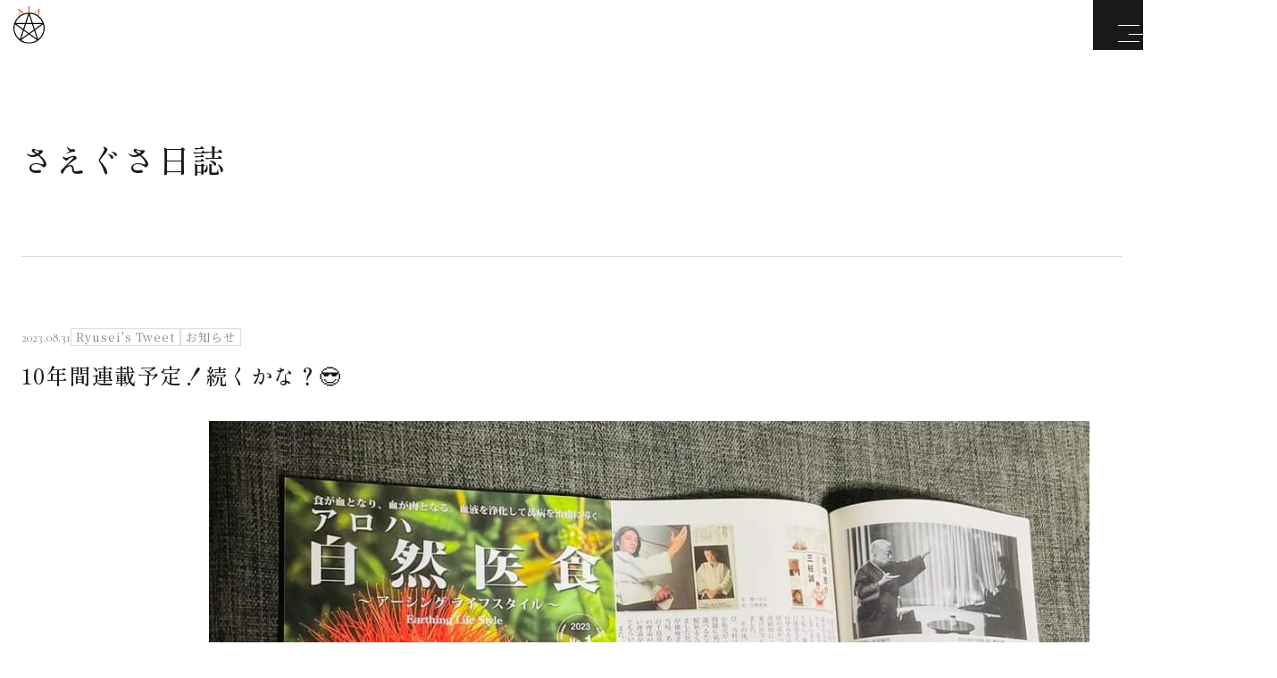

--- FILE ---
content_type: text/html; charset=UTF-8
request_url: https://nihonjin.or.jp/blog/blog-28820/
body_size: 9059
content:
<!DOCTYPE html>
<html lang="ja">
<head>
<!-- Google Tag Manager -->
<script>(function(w,d,s,l,i){w[l]=w[l]||[];w[l].push({'gtm.start':
new Date().getTime(),event:'gtm.js'});var f=d.getElementsByTagName(s)[0],
j=d.createElement(s),dl=l!='dataLayer'?'&l='+l:'';j.async=true;j.src=
'https://www.googletagmanager.com/gtm.js?id='+i+dl;f.parentNode.insertBefore(j,f);
})(window,document,'script','dataLayer','GTM-5RLKW8N3');</script>
<!-- End Google Tag Manager -->
	<meta charset="UTF-8">
	<meta http-equiv="X-UA-Compatible" content="IE=edge">
	<meta name="viewport" content="width=device-width, initial-scale=1.0">
	<meta name="format-detection" content="telephone=no">
	<link rel="icon" type="image/x-icon" href="https://nihonjin.or.jp/app/wp-content/themes/aia/img/common/favicon.ico">
	<link rel="apple-touch-icon" href="https://nihonjin.or.jp/app/wp-content/themes/aia/img/common/apple-touch-icon.png">
		<link rel="preconnect" href="https://fonts.googleapis.com">
	<link rel="preconnect" href="https://fonts.gstatic.com" crossorigin>
	<link href="https://fonts.googleapis.com/css2?family=Cormorant&family=Noto+Serif+JP&family=Shippori+Mincho:wght@500&display=swap" rel="stylesheet">
	<link href="https://nihonjin.or.jp/app/wp-content/themes/aia/css/style.css?20250529" rel="stylesheet">
	<meta name='robots' content='max-image-preview:large' />

<!-- SEO SIMPLE PACK 3.6.2 -->
<title>10年間連載予定！続くかな？&#x1f60e; | 日本人協會 AIA</title>
<meta name="description" content="えー、実は 『道TAO一元論』を 以下の雑誌にて次号より 10年間連載予定で始めます！第1回は食事編&#x1f60a;！ 「アロハ自然医食」というメンバーだけの雑誌 腸造血説の故・森下敬一博士の後を継がれた ハワイ・アロハ医学の士門ドクター| AIA(Amenominakanushi Intelligence Agency)とは、日本人協會から生まれた 整体、合氣、カタカムナを基盤にした知恵のもとで災害・疫病・戦争、 すべてに対応する特別の民間情報機関です。">
<link rel="canonical" href="https://nihonjin.or.jp/blog/blog-28820/">
<meta property="og:locale" content="ja_JP">
<meta property="og:type" content="article">
<meta property="og:image" content="https://nihonjin.or.jp/app/wp-content/uploads/2023/09/FB_IMG_1693622021171.jpg">
<meta property="og:title" content="10年間連載予定！続くかな？&#x1f60e; | 日本人協會 AIA">
<meta property="og:description" content="えー、実は 『道TAO一元論』を 以下の雑誌にて次号より 10年間連載予定で始めます！第1回は食事編&#x1f60a;！ 「アロハ自然医食」というメンバーだけの雑誌 腸造血説の故・森下敬一博士の後を継がれた ハワイ・アロハ医学の士門ドクター| AIA(Amenominakanushi Intelligence Agency)とは、日本人協會から生まれた 整体、合氣、カタカムナを基盤にした知恵のもとで災害・疫病・戦争、 すべてに対応する特別の民間情報機関です。">
<meta property="og:url" content="https://nihonjin.or.jp/blog/blog-28820/">
<meta property="og:site_name" content="日本人協會 AIA">
<meta name="twitter:card" content="summary_large_image">
<!-- / SEO SIMPLE PACK -->

<style id='wp-img-auto-sizes-contain-inline-css' type='text/css'>
img:is([sizes=auto i],[sizes^="auto," i]){contain-intrinsic-size:3000px 1500px}
/*# sourceURL=wp-img-auto-sizes-contain-inline-css */
</style>
<style id='wp-block-library-inline-css' type='text/css'>
:root{--wp-block-synced-color:#7a00df;--wp-block-synced-color--rgb:122,0,223;--wp-bound-block-color:var(--wp-block-synced-color);--wp-editor-canvas-background:#ddd;--wp-admin-theme-color:#007cba;--wp-admin-theme-color--rgb:0,124,186;--wp-admin-theme-color-darker-10:#006ba1;--wp-admin-theme-color-darker-10--rgb:0,107,160.5;--wp-admin-theme-color-darker-20:#005a87;--wp-admin-theme-color-darker-20--rgb:0,90,135;--wp-admin-border-width-focus:2px}@media (min-resolution:192dpi){:root{--wp-admin-border-width-focus:1.5px}}.wp-element-button{cursor:pointer}:root .has-very-light-gray-background-color{background-color:#eee}:root .has-very-dark-gray-background-color{background-color:#313131}:root .has-very-light-gray-color{color:#eee}:root .has-very-dark-gray-color{color:#313131}:root .has-vivid-green-cyan-to-vivid-cyan-blue-gradient-background{background:linear-gradient(135deg,#00d084,#0693e3)}:root .has-purple-crush-gradient-background{background:linear-gradient(135deg,#34e2e4,#4721fb 50%,#ab1dfe)}:root .has-hazy-dawn-gradient-background{background:linear-gradient(135deg,#faaca8,#dad0ec)}:root .has-subdued-olive-gradient-background{background:linear-gradient(135deg,#fafae1,#67a671)}:root .has-atomic-cream-gradient-background{background:linear-gradient(135deg,#fdd79a,#004a59)}:root .has-nightshade-gradient-background{background:linear-gradient(135deg,#330968,#31cdcf)}:root .has-midnight-gradient-background{background:linear-gradient(135deg,#020381,#2874fc)}:root{--wp--preset--font-size--normal:16px;--wp--preset--font-size--huge:42px}.has-regular-font-size{font-size:1em}.has-larger-font-size{font-size:2.625em}.has-normal-font-size{font-size:var(--wp--preset--font-size--normal)}.has-huge-font-size{font-size:var(--wp--preset--font-size--huge)}.has-text-align-center{text-align:center}.has-text-align-left{text-align:left}.has-text-align-right{text-align:right}.has-fit-text{white-space:nowrap!important}#end-resizable-editor-section{display:none}.aligncenter{clear:both}.items-justified-left{justify-content:flex-start}.items-justified-center{justify-content:center}.items-justified-right{justify-content:flex-end}.items-justified-space-between{justify-content:space-between}.screen-reader-text{border:0;clip-path:inset(50%);height:1px;margin:-1px;overflow:hidden;padding:0;position:absolute;width:1px;word-wrap:normal!important}.screen-reader-text:focus{background-color:#ddd;clip-path:none;color:#444;display:block;font-size:1em;height:auto;left:5px;line-height:normal;padding:15px 23px 14px;text-decoration:none;top:5px;width:auto;z-index:100000}html :where(.has-border-color){border-style:solid}html :where([style*=border-top-color]){border-top-style:solid}html :where([style*=border-right-color]){border-right-style:solid}html :where([style*=border-bottom-color]){border-bottom-style:solid}html :where([style*=border-left-color]){border-left-style:solid}html :where([style*=border-width]){border-style:solid}html :where([style*=border-top-width]){border-top-style:solid}html :where([style*=border-right-width]){border-right-style:solid}html :where([style*=border-bottom-width]){border-bottom-style:solid}html :where([style*=border-left-width]){border-left-style:solid}html :where(img[class*=wp-image-]){height:auto;max-width:100%}:where(figure){margin:0 0 1em}html :where(.is-position-sticky){--wp-admin--admin-bar--position-offset:var(--wp-admin--admin-bar--height,0px)}@media screen and (max-width:600px){html :where(.is-position-sticky){--wp-admin--admin-bar--position-offset:0px}}

/*# sourceURL=wp-block-library-inline-css */
</style><style id='global-styles-inline-css' type='text/css'>
:root{--wp--preset--aspect-ratio--square: 1;--wp--preset--aspect-ratio--4-3: 4/3;--wp--preset--aspect-ratio--3-4: 3/4;--wp--preset--aspect-ratio--3-2: 3/2;--wp--preset--aspect-ratio--2-3: 2/3;--wp--preset--aspect-ratio--16-9: 16/9;--wp--preset--aspect-ratio--9-16: 9/16;--wp--preset--color--black: #000000;--wp--preset--color--cyan-bluish-gray: #abb8c3;--wp--preset--color--white: #ffffff;--wp--preset--color--pale-pink: #f78da7;--wp--preset--color--vivid-red: #cf2e2e;--wp--preset--color--luminous-vivid-orange: #ff6900;--wp--preset--color--luminous-vivid-amber: #fcb900;--wp--preset--color--light-green-cyan: #7bdcb5;--wp--preset--color--vivid-green-cyan: #00d084;--wp--preset--color--pale-cyan-blue: #8ed1fc;--wp--preset--color--vivid-cyan-blue: #0693e3;--wp--preset--color--vivid-purple: #9b51e0;--wp--preset--gradient--vivid-cyan-blue-to-vivid-purple: linear-gradient(135deg,rgb(6,147,227) 0%,rgb(155,81,224) 100%);--wp--preset--gradient--light-green-cyan-to-vivid-green-cyan: linear-gradient(135deg,rgb(122,220,180) 0%,rgb(0,208,130) 100%);--wp--preset--gradient--luminous-vivid-amber-to-luminous-vivid-orange: linear-gradient(135deg,rgb(252,185,0) 0%,rgb(255,105,0) 100%);--wp--preset--gradient--luminous-vivid-orange-to-vivid-red: linear-gradient(135deg,rgb(255,105,0) 0%,rgb(207,46,46) 100%);--wp--preset--gradient--very-light-gray-to-cyan-bluish-gray: linear-gradient(135deg,rgb(238,238,238) 0%,rgb(169,184,195) 100%);--wp--preset--gradient--cool-to-warm-spectrum: linear-gradient(135deg,rgb(74,234,220) 0%,rgb(151,120,209) 20%,rgb(207,42,186) 40%,rgb(238,44,130) 60%,rgb(251,105,98) 80%,rgb(254,248,76) 100%);--wp--preset--gradient--blush-light-purple: linear-gradient(135deg,rgb(255,206,236) 0%,rgb(152,150,240) 100%);--wp--preset--gradient--blush-bordeaux: linear-gradient(135deg,rgb(254,205,165) 0%,rgb(254,45,45) 50%,rgb(107,0,62) 100%);--wp--preset--gradient--luminous-dusk: linear-gradient(135deg,rgb(255,203,112) 0%,rgb(199,81,192) 50%,rgb(65,88,208) 100%);--wp--preset--gradient--pale-ocean: linear-gradient(135deg,rgb(255,245,203) 0%,rgb(182,227,212) 50%,rgb(51,167,181) 100%);--wp--preset--gradient--electric-grass: linear-gradient(135deg,rgb(202,248,128) 0%,rgb(113,206,126) 100%);--wp--preset--gradient--midnight: linear-gradient(135deg,rgb(2,3,129) 0%,rgb(40,116,252) 100%);--wp--preset--font-size--small: 13px;--wp--preset--font-size--medium: 20px;--wp--preset--font-size--large: 36px;--wp--preset--font-size--x-large: 42px;--wp--preset--spacing--20: 0.44rem;--wp--preset--spacing--30: 0.67rem;--wp--preset--spacing--40: 1rem;--wp--preset--spacing--50: 1.5rem;--wp--preset--spacing--60: 2.25rem;--wp--preset--spacing--70: 3.38rem;--wp--preset--spacing--80: 5.06rem;--wp--preset--shadow--natural: 6px 6px 9px rgba(0, 0, 0, 0.2);--wp--preset--shadow--deep: 12px 12px 50px rgba(0, 0, 0, 0.4);--wp--preset--shadow--sharp: 6px 6px 0px rgba(0, 0, 0, 0.2);--wp--preset--shadow--outlined: 6px 6px 0px -3px rgb(255, 255, 255), 6px 6px rgb(0, 0, 0);--wp--preset--shadow--crisp: 6px 6px 0px rgb(0, 0, 0);}:where(.is-layout-flex){gap: 0.5em;}:where(.is-layout-grid){gap: 0.5em;}body .is-layout-flex{display: flex;}.is-layout-flex{flex-wrap: wrap;align-items: center;}.is-layout-flex > :is(*, div){margin: 0;}body .is-layout-grid{display: grid;}.is-layout-grid > :is(*, div){margin: 0;}:where(.wp-block-columns.is-layout-flex){gap: 2em;}:where(.wp-block-columns.is-layout-grid){gap: 2em;}:where(.wp-block-post-template.is-layout-flex){gap: 1.25em;}:where(.wp-block-post-template.is-layout-grid){gap: 1.25em;}.has-black-color{color: var(--wp--preset--color--black) !important;}.has-cyan-bluish-gray-color{color: var(--wp--preset--color--cyan-bluish-gray) !important;}.has-white-color{color: var(--wp--preset--color--white) !important;}.has-pale-pink-color{color: var(--wp--preset--color--pale-pink) !important;}.has-vivid-red-color{color: var(--wp--preset--color--vivid-red) !important;}.has-luminous-vivid-orange-color{color: var(--wp--preset--color--luminous-vivid-orange) !important;}.has-luminous-vivid-amber-color{color: var(--wp--preset--color--luminous-vivid-amber) !important;}.has-light-green-cyan-color{color: var(--wp--preset--color--light-green-cyan) !important;}.has-vivid-green-cyan-color{color: var(--wp--preset--color--vivid-green-cyan) !important;}.has-pale-cyan-blue-color{color: var(--wp--preset--color--pale-cyan-blue) !important;}.has-vivid-cyan-blue-color{color: var(--wp--preset--color--vivid-cyan-blue) !important;}.has-vivid-purple-color{color: var(--wp--preset--color--vivid-purple) !important;}.has-black-background-color{background-color: var(--wp--preset--color--black) !important;}.has-cyan-bluish-gray-background-color{background-color: var(--wp--preset--color--cyan-bluish-gray) !important;}.has-white-background-color{background-color: var(--wp--preset--color--white) !important;}.has-pale-pink-background-color{background-color: var(--wp--preset--color--pale-pink) !important;}.has-vivid-red-background-color{background-color: var(--wp--preset--color--vivid-red) !important;}.has-luminous-vivid-orange-background-color{background-color: var(--wp--preset--color--luminous-vivid-orange) !important;}.has-luminous-vivid-amber-background-color{background-color: var(--wp--preset--color--luminous-vivid-amber) !important;}.has-light-green-cyan-background-color{background-color: var(--wp--preset--color--light-green-cyan) !important;}.has-vivid-green-cyan-background-color{background-color: var(--wp--preset--color--vivid-green-cyan) !important;}.has-pale-cyan-blue-background-color{background-color: var(--wp--preset--color--pale-cyan-blue) !important;}.has-vivid-cyan-blue-background-color{background-color: var(--wp--preset--color--vivid-cyan-blue) !important;}.has-vivid-purple-background-color{background-color: var(--wp--preset--color--vivid-purple) !important;}.has-black-border-color{border-color: var(--wp--preset--color--black) !important;}.has-cyan-bluish-gray-border-color{border-color: var(--wp--preset--color--cyan-bluish-gray) !important;}.has-white-border-color{border-color: var(--wp--preset--color--white) !important;}.has-pale-pink-border-color{border-color: var(--wp--preset--color--pale-pink) !important;}.has-vivid-red-border-color{border-color: var(--wp--preset--color--vivid-red) !important;}.has-luminous-vivid-orange-border-color{border-color: var(--wp--preset--color--luminous-vivid-orange) !important;}.has-luminous-vivid-amber-border-color{border-color: var(--wp--preset--color--luminous-vivid-amber) !important;}.has-light-green-cyan-border-color{border-color: var(--wp--preset--color--light-green-cyan) !important;}.has-vivid-green-cyan-border-color{border-color: var(--wp--preset--color--vivid-green-cyan) !important;}.has-pale-cyan-blue-border-color{border-color: var(--wp--preset--color--pale-cyan-blue) !important;}.has-vivid-cyan-blue-border-color{border-color: var(--wp--preset--color--vivid-cyan-blue) !important;}.has-vivid-purple-border-color{border-color: var(--wp--preset--color--vivid-purple) !important;}.has-vivid-cyan-blue-to-vivid-purple-gradient-background{background: var(--wp--preset--gradient--vivid-cyan-blue-to-vivid-purple) !important;}.has-light-green-cyan-to-vivid-green-cyan-gradient-background{background: var(--wp--preset--gradient--light-green-cyan-to-vivid-green-cyan) !important;}.has-luminous-vivid-amber-to-luminous-vivid-orange-gradient-background{background: var(--wp--preset--gradient--luminous-vivid-amber-to-luminous-vivid-orange) !important;}.has-luminous-vivid-orange-to-vivid-red-gradient-background{background: var(--wp--preset--gradient--luminous-vivid-orange-to-vivid-red) !important;}.has-very-light-gray-to-cyan-bluish-gray-gradient-background{background: var(--wp--preset--gradient--very-light-gray-to-cyan-bluish-gray) !important;}.has-cool-to-warm-spectrum-gradient-background{background: var(--wp--preset--gradient--cool-to-warm-spectrum) !important;}.has-blush-light-purple-gradient-background{background: var(--wp--preset--gradient--blush-light-purple) !important;}.has-blush-bordeaux-gradient-background{background: var(--wp--preset--gradient--blush-bordeaux) !important;}.has-luminous-dusk-gradient-background{background: var(--wp--preset--gradient--luminous-dusk) !important;}.has-pale-ocean-gradient-background{background: var(--wp--preset--gradient--pale-ocean) !important;}.has-electric-grass-gradient-background{background: var(--wp--preset--gradient--electric-grass) !important;}.has-midnight-gradient-background{background: var(--wp--preset--gradient--midnight) !important;}.has-small-font-size{font-size: var(--wp--preset--font-size--small) !important;}.has-medium-font-size{font-size: var(--wp--preset--font-size--medium) !important;}.has-large-font-size{font-size: var(--wp--preset--font-size--large) !important;}.has-x-large-font-size{font-size: var(--wp--preset--font-size--x-large) !important;}
/*# sourceURL=global-styles-inline-css */
</style>

<style id='classic-theme-styles-inline-css' type='text/css'>
/*! This file is auto-generated */
.wp-block-button__link{color:#fff;background-color:#32373c;border-radius:9999px;box-shadow:none;text-decoration:none;padding:calc(.667em + 2px) calc(1.333em + 2px);font-size:1.125em}.wp-block-file__button{background:#32373c;color:#fff;text-decoration:none}
/*# sourceURL=/wp-includes/css/classic-themes.min.css */
</style>
<link rel="https://api.w.org/" href="https://nihonjin.or.jp/wp-json/" /><link rel="alternate" title="JSON" type="application/json" href="https://nihonjin.or.jp/wp-json/wp/v2/posts/28820" /><link rel="icon" href="https://nihonjin.or.jp/app/wp-content/uploads/2023/09/cropped-favicon-32x32.png" sizes="32x32" />
<link rel="icon" href="https://nihonjin.or.jp/app/wp-content/uploads/2023/09/cropped-favicon-192x192.png" sizes="192x192" />
<link rel="apple-touch-icon" href="https://nihonjin.or.jp/app/wp-content/uploads/2023/09/cropped-favicon-180x180.png" />
<meta name="msapplication-TileImage" content="https://nihonjin.or.jp/app/wp-content/uploads/2023/09/cropped-favicon-270x270.png" />
</head>
<body>
<!-- Google Tag Manager (noscript) -->
<noscript><iframe src="https://www.googletagmanager.com/ns.html?id=GTM-5RLKW8N3"
height="0" width="0" style="display:none;visibility:hidden"></iframe></noscript>
<!-- End Google Tag Manager (noscript) -->
<div id="blog" class="l-wrapper -sub">
	<header class="l-header js-header">
					<p class="l-header__logo"><a href="https://nihonjin.or.jp/" class="l-header__logo-link"><img src="https://nihonjin.or.jp/app/wp-content/themes/aia/img/common/logo.svg?20260128001639" alt=""></a></p>
	</header>
	<nav class="l-gnav js-drawer" aria-hidden="true">
		<div class="l-gnav__outer">
			<div class="l-gnav__inner">
				<ul class="l-gnav__list">
					<li class="l-gnav__item"><a href="https://nihonjin.or.jp/martialartsandmedicine/" class="l-gnav__item-link"><span class="l-gnav__item-in">武道と医道</span></a></li>
					<li class="l-gnav__item"><a href="https://nihonjin.or.jp/people/" class="l-gnav__item-link"><span class="l-gnav__item-in">さえぐさ誠という漢</span></a></li>
					<li class="l-gnav__item"><a href="https://nihonjin.or.jp/products/" class="l-gnav__item-link"><span class="l-gnav__item-in">カタカムナ製品</span></a></li>
					<li class="l-gnav__item"><a href="https://nihonjin.or.jp/blog/" class="l-gnav__item-link"><span class="l-gnav__item-in">さえぐさ日誌</span></a></li>
					<li class="l-gnav__item"><a href="https://nihonjin.or.jp/youtube/" class="l-gnav__item-link"><span class="l-gnav__item-in">映像庫</span></a></li>
					<li class="l-gnav__item"><a href="https://nihonjin.or.jp/books/" class="l-gnav__item-link"><span class="l-gnav__item-in">著書</span></a></li>
					<li class="l-gnav__item"><a href="https://nihonjin.or.jp/members/" class="l-gnav__item-link"><span class="l-gnav__item-in">Godo AIAとは</span></a></li>
					<li class="l-gnav__item"><a href="https://nihonjin.or.jp/news/" class="l-gnav__item-link"><span class="l-gnav__item-in">お知らせ</span></a></li>
					<li class="l-gnav__item"><a href="https://nihonjin.or.jp/tokushoho/" class="l-gnav__item-link"><span class="l-gnav__item-in">特定商取引法に基づく表記</span></a></li>
					<li class="l-gnav__item -icon u-view-upper-medium"><a href="https://www.youtube.com/@makoto_saegusa" class="l-gnav__item-link" target="_blank" rel="noopener"><span class="l-gnav__item-in"><img src="https://nihonjin.or.jp/app/wp-content/themes/aia/img/common/icon-youtube-color.svg" alt=""></span></a></li>
					<li class="l-gnav__item -icon u-view-upper-medium"><a href="https://www.facebook.com/ryusei.saegusa" class="l-gnav__item-link" target="_blank" rel="noopener"><span class="l-gnav__item-in"><img src="https://nihonjin.or.jp/app/wp-content/themes/aia/img/common/icon-facebook-color.svg" alt=""></span></a></li>
					<li class="l-gnav__item -icon u-view-upper-medium"><a href="https://www.instagram.com/tenryujimakoto" class="l-gnav__item-link" target="_blank" rel="noopener"><span class="l-gnav__item-in"><img src="https://nihonjin.or.jp/app/wp-content/themes/aia/img/common/icon-instagram-color.svg" alt=""></span></a></li>
				</ul>
				<ul class="l-gnav__sub">
					<li class="l-gnav__sub-item -contact">
						<a href="https://nihonjin.or.jp/contact/" class="l-gnav__sub-item-link">
							<span class="l-gnav__sub-item-txt">お問い合わせ</span>
						</a>
					</li>
					<!--<li class="l-gnav__sub-item -member">
						<a href="#" class="l-gnav__sub-item-link" target="_blank" rel="noopener">
							<span class="l-gnav__sub-item-txt">会員専用頁</span>
						</a>
					</li>-->
				</ul>
				<ul class="l-gnav__sns u-view-small">
					<li class="l-gnav__sns -icon"><a href="https://www.youtube.com/@makoto_saegusa" class="l-gnav__sns-link" target="_blank" rel="noopener"><span class="l-gnav__sns-in"><img src="https://nihonjin.or.jp/app/wp-content/themes/aia/img/common/icon-youtube-color.svg" alt=""></span></a></li>
					<li class="l-gnav__sns -icon"><a href="https://www.facebook.com/ryusei.saegusa" class="l-gnav__sns-link" target="_blank" rel="noopener"><span class="l-gnav__sns-in"><img src="https://nihonjin.or.jp/app/wp-content/themes/aia/img/common/icon-facebook-color.svg" alt=""></span></a></li>
					<li class="l-gnav__sns -icon"><a href="https://www.instagram.com/tenryujimakoto" class="l-gnav__sns-link" target="_blank" rel="noopener"><span class="l-gnav__sns-in"><img src="https://nihonjin.or.jp/app/wp-content/themes/aia/img/common/icon-instagram-color.svg" alt=""></span></a></li>
				</ul>
			</div>
			<div class="l-gnav__bg">
				<picture>
					<source srcset="https://nihonjin.or.jp/app/wp-content/themes/aia/img/common/img-nav_L.jpg" media="(min-width: 1100px)">
					<img src="https://nihonjin.or.jp/app/wp-content/themes/aia/img/common/img-nav_S.jpg" alt="">
				</picture>
			</div>
		</div>
	</nav>
	<div class="l-header__btnWrap">
		<p class="l-header__contact u-view-large"><a href="https://nihonjin.or.jp/contact/" class="l-header__contact-link">
			<span class="l-header__contact-txt">お問い合わせ</span>
		</a></p>
				<button class="l-header__btn js-drawer-hamburger" aria-expanded="false" aria-label="メニューを開く"><span class="l-header__btn-line"><span class="l-header__btn-line-in"></span></span></button>
	</div>

<div class="c-hero01">
	<div class="c-hero01__inner">
		<div class="c-hero01__contents">
			<div class="c-breadcrumb u-view-large" typeof="BreadcrumbList" vocab="https://schema.org/">
	<div class="c-breadcrumb__list">
			<span property="itemListElement" typeof="ListItem"><a property="item" typeof="WebPage" title="日本人協會 AIAへ移動する" href="https://nihonjin.or.jp" class="home" ><span property="name">TOP</span></a><meta property="position" content="1"></span><span property="itemListElement" typeof="ListItem"><a property="item" typeof="WebPage" title="さえぐさ日誌へ移動する" href="https://nihonjin.or.jp/blog/" class="post-root post post-post" ><span property="name">さえぐさ日誌</span></a><meta property="position" content="2"></span><span property="itemListElement" typeof="ListItem"><span property="name" class="post post-post current-item">10年間連載予定！続くかな？&#x1f60e;</span><meta property="url" content="https://nihonjin.or.jp/blog/blog-28820/"><meta property="position" content="3"></span>	</div>
</div>						<p class="c-hero01__title"><a href="https://nihonjin.or.jp/blog/" class="c-hero01__link">さえぐさ日誌</a></p>
		</div>
	</div>
</div><div class="c-layout01 -single">
	<div class="c-layout01__outer">
		<div class="c-layout01__inner">
			<main class="c-layout01__contents">
				<article class="c-single01">
					<header class="c-single01__header">
						<div class="c-single01__header-meta c-meta01">
							<p class="c-meta01__date">2023.08.31</p>
							<ul class="c-meta01__category">
																	<li class="c-meta01__category-item">Ryusei's Tweet</li>
																	<li class="c-meta01__category-item">お知らせ</li>
															</ul>
						</div>
						<h1 class="c-single01__header-title">10年間連載予定！続くかな？&#x1f60e;</h1>
					</header>
					<div class="c-single01__thumb">
													<img src="https://nihonjin.or.jp/app/wp-content/uploads/2023/09/FB_IMG_1693622021171-986x657.jpg" alt="">
											</div>
					<div class="c-single01__contents">
						<pre>えー、実は
『道TAO一元論』を
以下の雑誌にて次号より

10年間連載予定で始めます！第1回は食事編&#x1f60a;！

「アロハ自然医食」というメンバーだけの雑誌
腸造血説の故・森下敬一博士の後を継がれた
ハワイ・アロハ医学の士門ドクターの監修
<a href="https://www.drcimoneofjujubehawaii.com/product-page/%E3%82%A2%E3%83%AD%E3%83%8F%E8%87%AA%E7%84%B6%E5%8C%BB%E9%A3%9F%E3%83%A1%E3%83%B3%E3%83%90%E3%83%BC%E3%81%94%E5%85%A5%E4%BC%9A">https://www.drcimoneofjujubehawaii.com/product-page/%E3%82%A2%E3%83%AD%E3%83%8F%E8%87%AA%E7%84%B6%E5%8C%BB%E9%A3%9F%E3%83%A1%E3%83%B3%E3%83%90%E3%83%BC%E3%81%94%E5%85%A5%E4%BC%9A</a>

＊写真は創刊号&#x1f917;地味に始動します&#x1f917;

このブログは、さえぐさ誠先生のFacebook投稿から記事を転載してアップしています。</pre>
					</div>
				</article>
				<div class="c-pager02">
	<ul class="c-pager02__list">
					<li class="c-pager02__prev"><a href="https://nihonjin.or.jp/blog/blog-28817/" rel="prev">&lt; 前の記事へ</a></li>
							<li class="c-pager02__next"><a href="https://nihonjin.or.jp/blog/blog-28823/" rel="next">次の記事へ &gt;</a></li>
						<li class="c-pager02__back"><a href="https://nihonjin.or.jp/blog/">さえぐさ日誌の一覧へ</a></li>
	</ul>
</div>			</main>
			<aside class="c-layout01__sidebar">
				<div class="c-sidebar01">
	<p class="c-sidebar01__title">Category</p>
			<select name="event-dropdown" onchange='document.location.href=this.options[this.selectedIndex].value;' class="c-sidebar01__select u-view-under-medium">
			<option value="">カテゴリを選択</option>
			<option value="https://nihonjin.or.jp/blog/">すべて</option>
			<option value="https://nihonjin.or.jp/blog/category/%e3%83%9e%e3%83%b3%e3%83%a2%e3%82%b9%e8%8f%8c/">マンモス菌</option><option value="https://nihonjin.or.jp/blog/category/%e6%96%ad%e6%8d%a8%e9%9b%a2/">断捨離</option><option value="https://nihonjin.or.jp/blog/category/%e8%ac%9b%e6%bc%94%e4%bc%9a/">講演会</option><option value="https://nihonjin.or.jp/blog/category/%e8%b6%b3%e5%bf%83%e5%91%bc%e5%90%b8%e6%b3%95/">足心呼吸法</option><option value="https://nihonjin.or.jp/blog/category/juga%e3%83%bb%e3%82%b8%e3%83%a5%e3%82%ac/">JUGA・ジュガ</option><option value="https://nihonjin.or.jp/blog/category/%e6%95%b4%e4%bd%93%e6%93%8d%e6%b3%95/">整体操法</option><option value="https://nihonjin.or.jp/blog/category/%e6%97%a5%e6%9c%ac%e4%ba%ba%e5%8d%94%e6%9c%83/">日本人協會</option><option value="https://nihonjin.or.jp/blog/category/%e4%b8%89%e6%9e%9d%e5%90%88%e6%b0%a3/">三枝合氣</option><option value="https://nihonjin.or.jp/blog/category/%e3%82%a4%e3%83%a4%e3%82%b7%e3%83%ad/">イヤシロ</option><option value="https://nihonjin.or.jp/blog/category/%e3%82%ab%e3%82%bf%e3%82%ab%e3%83%a0%e3%83%8a/">カタカムナ</option><option value="https://nihonjin.or.jp/blog/category/ryuseis-tweet/">Ryusei's Tweet</option><option value="https://nihonjin.or.jp/blog/category/%e5%90%88%e6%b0%a3%e5%a7%bf%e5%8b%a2/">合氣姿勢</option><option value="https://nihonjin.or.jp/blog/category/%e3%82%a8%e3%83%8a%e3%82%b8%e3%83%bc%e3%82%ab%e3%83%a9%e3%83%bc/">エナジーカラー</option><option value="https://nihonjin.or.jp/blog/category/%e5%81%a5%e5%ba%b7/">健康</option><option value="https://nihonjin.or.jp/blog/category/%e6%ad%b4%e5%8f%b2/">歴史</option><option value="https://nihonjin.or.jp/blog/category/land-of-kamuy/">Land of Kamuy</option><option value="https://nihonjin.or.jp/blog/category/%e6%95%b4%e4%bd%93/">整体</option><option value="https://nihonjin.or.jp/blog/category/%e6%bd%9c%e5%9c%a8%e6%84%8f%e8%ad%98%e6%95%99%e8%82%b2/">潜在意識教育</option><option value="https://nihonjin.or.jp/blog/category/%e5%9c%b0%e9%9c%87/">地震</option><option value="https://nihonjin.or.jp/blog/category/%e5%a4%96%e7%b5%8c%e7%b5%a1%e3%83%bb%e5%86%85%e7%b5%8c%e7%b5%a1/">外経絡・内経絡</option><option value="https://nihonjin.or.jp/blog/category/%e3%83%9e%e3%82%af%e3%83%ad%e3%83%93/">マクロビ</option><option value="https://nihonjin.or.jp/blog/category/%e3%81%8a%e7%9f%a5%e3%82%89%e3%81%9b/">お知らせ</option><option value="https://nihonjin.or.jp/blog/category/cat01/">カテゴリ01</option>		</select>
		<ul class="c-sidebar01__list u-view-large">
							<li class="c-sidebar01__item"><a href="https://nihonjin.or.jp/blog/" class="c-sidebar01__item-link">すべて</a></li>
										<li class="c-sidebar01__item"><a href="https://nihonjin.or.jp/blog/category/%e3%83%9e%e3%83%b3%e3%83%a2%e3%82%b9%e8%8f%8c/" class="c-sidebar01__item-link">マンモス菌</a></li>
							<li class="c-sidebar01__item"><a href="https://nihonjin.or.jp/blog/category/%e6%96%ad%e6%8d%a8%e9%9b%a2/" class="c-sidebar01__item-link">断捨離</a></li>
							<li class="c-sidebar01__item"><a href="https://nihonjin.or.jp/blog/category/%e8%ac%9b%e6%bc%94%e4%bc%9a/" class="c-sidebar01__item-link">講演会</a></li>
							<li class="c-sidebar01__item"><a href="https://nihonjin.or.jp/blog/category/%e8%b6%b3%e5%bf%83%e5%91%bc%e5%90%b8%e6%b3%95/" class="c-sidebar01__item-link">足心呼吸法</a></li>
							<li class="c-sidebar01__item"><a href="https://nihonjin.or.jp/blog/category/juga%e3%83%bb%e3%82%b8%e3%83%a5%e3%82%ac/" class="c-sidebar01__item-link">JUGA・ジュガ</a></li>
							<li class="c-sidebar01__item"><a href="https://nihonjin.or.jp/blog/category/%e6%95%b4%e4%bd%93%e6%93%8d%e6%b3%95/" class="c-sidebar01__item-link">整体操法</a></li>
							<li class="c-sidebar01__item"><a href="https://nihonjin.or.jp/blog/category/%e6%97%a5%e6%9c%ac%e4%ba%ba%e5%8d%94%e6%9c%83/" class="c-sidebar01__item-link">日本人協會</a></li>
							<li class="c-sidebar01__item"><a href="https://nihonjin.or.jp/blog/category/%e4%b8%89%e6%9e%9d%e5%90%88%e6%b0%a3/" class="c-sidebar01__item-link">三枝合氣</a></li>
							<li class="c-sidebar01__item"><a href="https://nihonjin.or.jp/blog/category/%e3%82%a4%e3%83%a4%e3%82%b7%e3%83%ad/" class="c-sidebar01__item-link">イヤシロ</a></li>
							<li class="c-sidebar01__item"><a href="https://nihonjin.or.jp/blog/category/%e3%82%ab%e3%82%bf%e3%82%ab%e3%83%a0%e3%83%8a/" class="c-sidebar01__item-link">カタカムナ</a></li>
							<li class="c-sidebar01__item"><a href="https://nihonjin.or.jp/blog/category/ryuseis-tweet/" class="c-sidebar01__item-link">Ryusei's Tweet</a></li>
							<li class="c-sidebar01__item"><a href="https://nihonjin.or.jp/blog/category/%e5%90%88%e6%b0%a3%e5%a7%bf%e5%8b%a2/" class="c-sidebar01__item-link">合氣姿勢</a></li>
							<li class="c-sidebar01__item"><a href="https://nihonjin.or.jp/blog/category/%e3%82%a8%e3%83%8a%e3%82%b8%e3%83%bc%e3%82%ab%e3%83%a9%e3%83%bc/" class="c-sidebar01__item-link">エナジーカラー</a></li>
							<li class="c-sidebar01__item"><a href="https://nihonjin.or.jp/blog/category/%e5%81%a5%e5%ba%b7/" class="c-sidebar01__item-link">健康</a></li>
							<li class="c-sidebar01__item"><a href="https://nihonjin.or.jp/blog/category/%e6%ad%b4%e5%8f%b2/" class="c-sidebar01__item-link">歴史</a></li>
							<li class="c-sidebar01__item"><a href="https://nihonjin.or.jp/blog/category/land-of-kamuy/" class="c-sidebar01__item-link">Land of Kamuy</a></li>
							<li class="c-sidebar01__item"><a href="https://nihonjin.or.jp/blog/category/%e6%95%b4%e4%bd%93/" class="c-sidebar01__item-link">整体</a></li>
							<li class="c-sidebar01__item"><a href="https://nihonjin.or.jp/blog/category/%e6%bd%9c%e5%9c%a8%e6%84%8f%e8%ad%98%e6%95%99%e8%82%b2/" class="c-sidebar01__item-link">潜在意識教育</a></li>
							<li class="c-sidebar01__item"><a href="https://nihonjin.or.jp/blog/category/%e5%9c%b0%e9%9c%87/" class="c-sidebar01__item-link">地震</a></li>
							<li class="c-sidebar01__item"><a href="https://nihonjin.or.jp/blog/category/%e5%a4%96%e7%b5%8c%e7%b5%a1%e3%83%bb%e5%86%85%e7%b5%8c%e7%b5%a1/" class="c-sidebar01__item-link">外経絡・内経絡</a></li>
							<li class="c-sidebar01__item"><a href="https://nihonjin.or.jp/blog/category/%e3%83%9e%e3%82%af%e3%83%ad%e3%83%93/" class="c-sidebar01__item-link">マクロビ</a></li>
							<li class="c-sidebar01__item"><a href="https://nihonjin.or.jp/blog/category/%e3%81%8a%e7%9f%a5%e3%82%89%e3%81%9b/" class="c-sidebar01__item-link">お知らせ</a></li>
							<li class="c-sidebar01__item"><a href="https://nihonjin.or.jp/blog/category/cat01/" class="c-sidebar01__item-link">カテゴリ01</a></li>
					</ul>
		<div class="c-sidebar__other">
			<p class="c-sidebar__other-txt">『<a href="http://nihonjin-kyokai.sakura.ne.jp/" target="_blank" rel="noopener">旧・日本人協會サイト</a>』</p>
			<p class="c-sidebar__other-sub">過去のブログ記事（2020年5月以前）が読めます。</p>
		</div>
	</div>
			</aside>
		</div>
	</div>
</div>
	<aside class="p-blog-other">
		<div class="p-blog-other__inner">
			<h2 class="c-head03">最新さえぐさ日誌</h2>
			<ul class="c-archive03 -col3">
									<li class="c-archive03__item"><a href="https://nihonjin.or.jp/blog/blog-31389/" class="c-archive03__item-link">
						<div class="c-archive03__item-thumb">
														<img src="https://nihonjin.or.jp/app/wp-content/uploads/2024/03/434723023_7732288566801332_8420844599323917809_n.jpg" alt="">
						</div>
						<div class="c-archive03__item-txt">
							<div class="c-archive01__meta c-meta01">
								<p class="c-meta01__date">2024.03.30</p>
								<ul class="c-meta01__category">
																			<li class="c-meta01__category-item">日本人協會</li>
																			<li class="c-meta01__category-item">Ryusei's Tweet</li>
																			<li class="c-meta01__category-item">お知らせ</li>
																	</ul>
							</div>
							<p class="c-archive01__title">日本の役に立ちたいAIA</p>
						</div>
					</a></li>
									<li class="c-archive03__item"><a href="https://nihonjin.or.jp/blog/blog-26559/" class="c-archive03__item-link">
						<div class="c-archive03__item-thumb">
														<img src="https://nihonjin.or.jp/app/wp-content/uploads/2021/02/img_7561-1.jpg" alt="">
						</div>
						<div class="c-archive03__item-txt">
							<div class="c-archive01__meta c-meta01">
								<p class="c-meta01__date">2021.02.12</p>
								<ul class="c-meta01__category">
																			<li class="c-meta01__category-item">Ryusei's Tweet</li>
																	</ul>
							</div>
							<p class="c-archive01__title">笑&#x1f917;！</p>
						</div>
					</a></li>
									<li class="c-archive03__item"><a href="https://nihonjin.or.jp/blog/blog-27608/" class="c-archive03__item-link">
						<div class="c-archive03__item-thumb">
														<img src="https://nihonjin.or.jp/app/wp-content/uploads/2022/05/FB_IMG_1653214983382-1-1.jpg" alt="">
						</div>
						<div class="c-archive03__item-txt">
							<div class="c-archive01__meta c-meta01">
								<p class="c-meta01__date">2022.05.23</p>
								<ul class="c-meta01__category">
																			<li class="c-meta01__category-item">Ryusei's Tweet</li>
																	</ul>
							</div>
							<p class="c-archive01__title">あれっ？バイちゃん！横田基地から来たの？&#x1f917;</p>
						</div>
					</a></li>
							</ul>
		</div>
	</aside>
<footer class="l-footer">
	<div class="l-footer__inner">
		<div class="l-footer__contact">
			<a href="/contact/" class="l-footer__contact-link">
				<p class="l-footer__contact-txt">Contact</p>
			</a>
		</div>
		<div class="l-footer__contents">
			<div class="l-footer__contents-logo"><a href="https://nihonjin.or.jp/" class="l-footer__contents-logo-link"><img src="https://nihonjin.or.jp/app/wp-content/themes/aia/img/common/logo-white.svg?20260128001639" alt=""></a></div>
			<div class="l-footer__contents-nav">
				<ul class="l-footer__contents-list">
					<li class="l-footer__contents-item"><a href="https://nihonjin.or.jp/martialartsandmedicine/" class="l-footer__contents-item-link"><span class="l-footer__contents-item-in">武道と医道</span></a></li>
					<li class="l-footer__contents-item"><a href="https://nihonjin.or.jp/people/" class="l-footer__contents-item-link"><span class="l-footer__contents-item-in">さえぐさ誠という漢</span></a></li>
					<li class="l-footer__contents-item"><a href="https://nihonjin.or.jp/products/" class="l-footer__contents-item-link"><span class="l-footer__contents-item-in">カタカムナ製品</span></a></li>
					<li class="l-footer__contents-item"><a href="https://nihonjin.or.jp/blog/" class="l-footer__contents-item-link"><span class="l-footer__contents-item-in">さえぐさ日誌</span></a></li>
					<li class="l-footer__contents-item"><a href="https://nihonjin.or.jp/youtube/" class="l-footer__contents-item-link"><span class="l-footer__contents-item-in">映像庫</span></a></li>
					<li class="l-footer__contents-item"><a href="https://nihonjin.or.jp/books/" class="l-footer__contents-item-link"><span class="l-footer__contents-item-in">著書</span></a></li>
					<li class="l-footer__contents-item"><a href="https://nihonjin.or.jp/members/" class="l-footer__contents-item-link"><span class="l-footer__contents-item-in">Godo AIAとは</span></a></li>
					<li class="l-footer__contents-item"><a href="https://nihonjin.or.jp/news/" class="l-footer__contents-item-link"><span class="l-footer__contents-item-in">お知らせ</span></a></li>
					<li class="l-footer__contents-item -icon"><a href="https://www.instagram.com/tenryujimakoto" class="l-footer__contents-item-link" target="_blank" rel="noopener"><span class="l-footer__contents-item-in"><img src="https://nihonjin.or.jp/app/wp-content/themes/aia/img/common/icon-instagram-white.svg" alt=""></span></a></li>
					<li class="l-footer__contents-item -icon"><a href="https://www.facebook.com/ryuseimakotosaegusa" class="l-footer__contents-item-link" target="_blank" rel="noopener"><span class="l-footer__contents-item-in"><img src="https://nihonjin.or.jp/app/wp-content/themes/aia/img/common/icon-facebook-white.svg" alt=""></span></a></li>
					<li class="l-footer__contents-item -icon"><a href="https://www.youtube.com/@makoto_saegusa" class="l-footer__contents-item-link" target="_blank" rel="noopener"><span class="l-footer__contents-item-in"><img src="https://nihonjin.or.jp/app/wp-content/themes/aia/img/common/icon-youtube-white.svg" alt=""></span></a></li>
				</ul>
			</div>
			<div class="l-footer__contents-other">
				<ul class="l-footer__contents-other-list">
					<!--<li class="l-footer__contents-other-item"><a href="#" class="l-footer__contents-other-item-link" target="_blank" rel="noopener">会員専用頁</a></li>-->
					<li class="l-footer__contents-other-item"><a href="https://nihonjin.or.jp/contact/" class="l-footer__contents-other-item-link">お問い合わせ</a></li>
					<li class="l-footer__contents-other-item"><a href="https://nihonjin.or.jp/tokushoho/" class="l-footer__contents-other-item-link">特定商取引法に基づく表記</a></li>
				</ul>
			</div>
			<p class="l-footer__contents-cr"><small>&copy; Amaterasu Intelligence Agency</small></p>
		</div>
	</div>
</footer>
</div>
<script type="speculationrules">
{"prefetch":[{"source":"document","where":{"and":[{"href_matches":"/*"},{"not":{"href_matches":["/app/wp-*.php","/app/wp-admin/*","/app/wp-content/uploads/*","/app/wp-content/*","/app/wp-content/plugins/*","/app/wp-content/themes/aia/*","/*\\?(.+)"]}},{"not":{"selector_matches":"a[rel~=\"nofollow\"]"}},{"not":{"selector_matches":".no-prefetch, .no-prefetch a"}}]},"eagerness":"conservative"}]}
</script>
<script src="https://code.jquery.com/jquery-3.7.1.min.js" crossorigin="anonymous"></script>
<script src="https://nihonjin.or.jp/app/wp-content/themes/aia/js/bundle.js" defer></script>
</body>
</html>

--- FILE ---
content_type: image/svg+xml
request_url: https://nihonjin.or.jp/app/wp-content/themes/aia/img/common/logo-white.svg?20260128001639
body_size: 873
content:
<svg id="レイヤー_2" data-name="レイヤー 2" xmlns="http://www.w3.org/2000/svg" width="64.48" height="77.721" viewBox="0 0 64.48 77.721">
  <g id="グループ_55543" data-name="グループ 55543">
    <path id="パス_806" data-name="パス 806" d="M32.24,159.34a32.241,32.241,0,1,0-22.8-9.443A32.029,32.029,0,0,0,32.24,159.34Zm-16.4-7.076,16.4-11.919,16.4,11.919a29.981,29.981,0,0,1-32.81,0Zm21.888-35.887H26.757L32.24,99.5Zm.712,2.191,3.83,11.785L32.24,137.638l-10.025-7.284,3.83-11.785Zm2.3,0H58.486L44.13,129l-3.389-10.431Zm7.721,30.853L34.1,138.99l8.872-6.447,5.484,16.877ZM20.352,129,6,118.568H23.742L20.353,129Zm1.151,3.545,8.872,6.447L16.018,149.423,21.5,132.546Zm29.6,17.926L44.84,131.19l16.412-11.923a30.022,30.022,0,0,1-10.147,31.2Zm9.2-34.094H40.027L33.76,97.089A30.108,30.108,0,0,1,60.31,116.377ZM30.72,97.089l-6.267,19.288H4.17A30.108,30.108,0,0,1,30.72,97.089ZM3.228,119.266,19.64,131.19l-6.265,19.281a30.024,30.024,0,0,1-10.145-31.2Z" transform="translate(0 -81.621)" fill="#fff"/>
    <g id="グループ_55542" data-name="グループ 55542" transform="translate(9.294)">
      <path id="パス_807" data-name="パス 807" d="M67.984,52.08l1.135-.629-1.605-11.28L66.59,39.4l1.816-1.008,9.869,7.983,1.135-.629.167.3L75.34,48.4l-.167-.3,1.287-.713-3.251-2.649L69.046,47.04l.486,3.195,2.3-.285.167.3-3.844,2.133-.167-.3Zm4.863-7.644-4.77-3.785.911,5.926,3.859-2.14Z" transform="translate(-66.59 -33.032)" fill="#fff"/>
      <path id="パス_808" data-name="パス 808" d="M214.28,11.768h1.385V.346H214.28V0h4.673V.346h-1.384V11.768h1.384v.346H214.28Z" transform="translate(-193.667)" fill="#fff"/>
      <path id="パス_809" data-name="パス 809" d="M302.536,42.43l1.135.631,8.724-7.327.169-1.193,1.816,1.009-1.556,12.6,1.135.631-.169.3-4.236-2.355.169-.3,1.285.715.53-4.161-4.161-2.311-2.454,2.1,1.456,1.8-.168.3-3.842-2.135.168-.3Zm9.061.085.689-6.052-4.547,3.908,3.858,2.144Z" transform="translate(-269.463 -29.719)" fill="#fff"/>
    </g>
  </g>
</svg>
